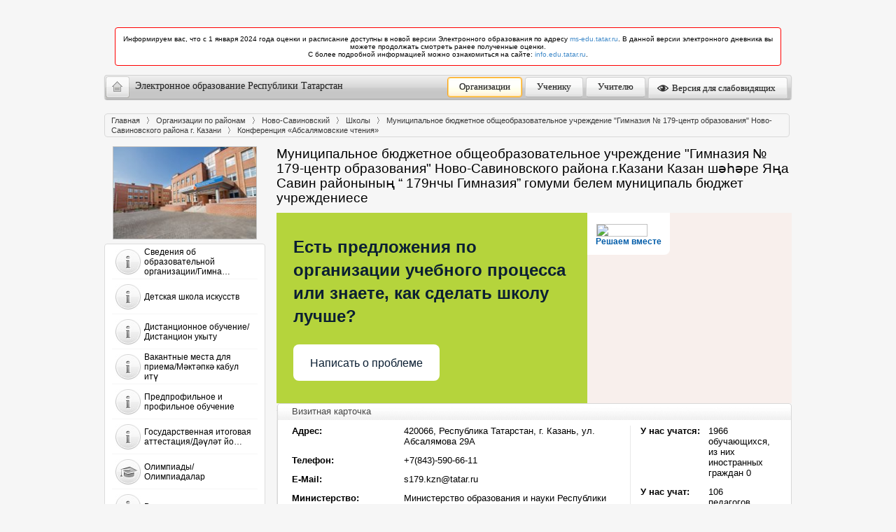

--- FILE ---
content_type: text/css
request_url: https://edu.tatar.ru/design/css/reset.css
body_size: 485
content:
	
	/* reset css */

	html, body, div, span, applet, object, iframe,
	h1, h2, h3, h4, h5, h6, p, blockquote, pre,
	a, abbr, acronym, address, big, cite, code,
	del, dfn, em, font, img, ins, kbd, q, s, samp,
	small, strike, strong, sub, sup, tt, var,
	b, u, i, center,
	dl, dt, dd, ol, ul, li,
	fieldset, form, label, legend,
	table, caption, tbody, tfoot, thead, tr, th, td{
		margin: 0;
		padding: 0;
		border: 0;
		outline: 0;
		vertical-align: baseline;
		}

	body{
		line-height: 1;
		}

	ol, ul{
		list-style: none;
		}

	blockquote, q{
		quotes: none;
		}

	/* remember to define focus styles! */
	:focus{
		outline: 0;
		}

	/* remember to highlight inserts somehow! */
	ins{
		text-decoration: none;
		}
	
	del{
		text-decoration: line-through;
		}

	/* tables still need 'cellspacing="0"' in the markup */
	table{
		border-collapse: collapse;
		border-spacing: 0;
		}